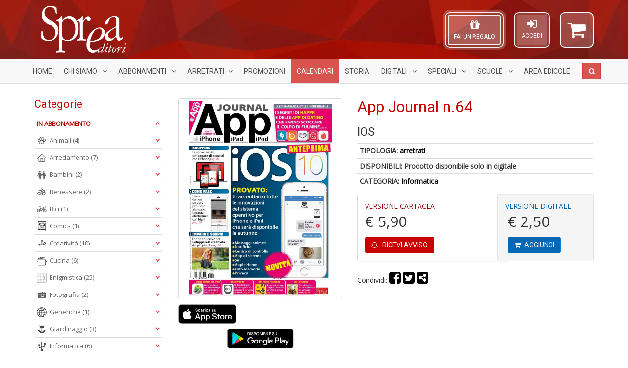

--- FILE ---
content_type: image/svg+xml
request_url: https://sprea.it/assets/images/scarica-google-play.svg
body_size: 3691
content:
<?xml version="1.0" encoding="utf-8"?>
<!-- Generator: Adobe Illustrator 23.0.1, SVG Export Plug-In . SVG Version: 6.00 Build 0)  -->
<!DOCTYPE svg PUBLIC "-//W3C//DTD SVG 1.1//EN" "http://www.w3.org/Graphics/SVG/1.1/DTD/svg11.dtd" [
	<!ENTITY ns_extend "http://ns.adobe.com/Extensibility/1.0/">
	<!ENTITY ns_ai "http://ns.adobe.com/AdobeIllustrator/10.0/">
	<!ENTITY ns_graphs "http://ns.adobe.com/Graphs/1.0/">
	<!ENTITY ns_vars "http://ns.adobe.com/Variables/1.0/">
	<!ENTITY ns_imrep "http://ns.adobe.com/ImageReplacement/1.0/">
	<!ENTITY ns_sfw "http://ns.adobe.com/SaveForWeb/1.0/">
	<!ENTITY ns_custom "http://ns.adobe.com/GenericCustomNamespace/1.0/">
	<!ENTITY ns_adobe_xpath "http://ns.adobe.com/XPath/1.0/">
]>
<svg version="1.1" id="artwork" xmlns:x="&ns_extend;" xmlns:i="&ns_ai;" xmlns:graph="&ns_graphs;"
	 xmlns="http://www.w3.org/2000/svg" xmlns:xlink="http://www.w3.org/1999/xlink" x="0px" y="0px" viewBox="0 0 843.7 250"
	 enable-background="new 0 0 843.7 250" xml:space="preserve">
<metadata>
	<sfw  xmlns="&ns_sfw;">
		<slices></slices>
		<sliceSourceBounds  bottomLeftOrigin="true" height="250" width="843.7" x="-344.4" y="-185"></sliceSourceBounds>
	</sfw>
</metadata>
<g>
	<g>
		<path d="M812.5,250H31.2C14.1,250,0,235.9,0,218.7V31.2C0,14.1,14.1,0,31.2,0h781.2c17.2,0,31.2,14.1,31.2,31.2v187.5
			C843.7,235.9,829.7,250,812.5,250z"/>
	</g>
	<path fill="#A6A6A6" d="M812.5,5c14.5,0,26.2,11.8,26.2,26.3v187.5c0,14.5-11.8,26.3-26.2,26.3H31.2C16.8,245,5,233.2,5,218.8V31.3
		C5,16.8,16.8,5,31.2,5H812.5 M812.5,0H31.2C14.1,0,0,14.1,0,31.3v187.5C0,235.9,14.1,250,31.2,250h781.2
		c17.2,0,31.2-14.1,31.2-31.2V31.3C843.7,14.1,829.7,0,812.5,0L812.5,0z"/>
	<path fill="#FFFFFF" d="M425.8,135.9c-14.7,0-26.7,11.2-26.7,26.6c0,15.3,12,26.6,26.7,26.6c14.7,0,26.7-11.3,26.7-26.6
		C452.5,147.1,440.5,135.9,425.8,135.9z M425.8,178.6c-8.1,0-15-6.6-15-16.1c0-9.6,6.9-16.1,15-16.1s15,6.5,15,16.1
		C440.8,172,433.9,178.6,425.8,178.6z M367.6,135.9c-14.7,0-26.7,11.2-26.7,26.6c0,15.3,12,26.6,26.7,26.6
		c14.7,0,26.7-11.3,26.7-26.6C394.3,147.1,382.3,135.9,367.6,135.9z M367.6,178.6c-8.1,0-15-6.6-15-16.1c0-9.6,6.9-16.1,15-16.1
		c8.1,0,15,6.5,15,16.1C382.6,172,375.7,178.6,367.6,178.6z M298.4,144.1v11.3h27c-0.8,6.3-2.9,11-6.1,14.2
		c-3.9,3.9-10.1,8.3-20.8,8.3c-16.6,0-29.6-13.4-29.6-30s13-30,29.6-30c9,0,15.5,3.5,20.3,8.1l8-8c-6.7-6.4-15.7-11.4-28.3-11.4
		c-22.8,0-41.9,18.5-41.9,41.3c0,22.8,19.1,41.3,41.9,41.3c12.3,0,21.5-4,28.8-11.6c7.5-7.5,9.8-17.9,9.8-26.4c0-2.6-0.2-5-0.6-7
		H298.4z M581.6,152.9c-2.2-5.9-9-16.9-22.8-16.9c-13.7,0-25.1,10.8-25.1,26.6c0,14.9,11.3,26.6,26.4,26.6
		c12.2,0,19.2-7.5,22.2-11.8l-9.1-6c-3,4.4-7.1,7.3-13.1,7.3c-5.9,0-10.2-2.7-12.9-8.1l35.5-14.7L581.6,152.9z M545.3,161.7
		c-0.3-10.3,8-15.5,13.9-15.5c4.6,0,8.6,2.3,9.9,5.6L545.3,161.7z M516.4,187.5h11.7v-78.1h-11.7V187.5z M497.3,141.9h-0.4
		c-2.6-3.1-7.7-5.9-14-5.9c-13.3,0-25.5,11.7-25.5,26.7c0,14.9,12.2,26.5,25.5,26.5c6.3,0,11.4-2.8,14-6h0.4v3.8
		c0,10.2-5.4,15.6-14.2,15.6c-7.1,0-11.6-5.1-13.4-9.5l-10.2,4.2c2.9,7,10.7,15.7,23.6,15.7c13.7,0,25.3-8.1,25.3-27.7v-47.7h-11.1
		V141.9z M483.9,178.6c-8.1,0-14.8-6.7-14.8-16c0-9.4,6.7-16.2,14.8-16.2c8,0,14.2,6.8,14.2,16.2
		C498.1,171.9,491.9,178.6,483.9,178.6z M636.3,109.4h-27.9v78.1H620v-29.6h16.3c12.9,0,25.6-9.4,25.6-24.3S649.2,109.4,636.3,109.4
		z M636.6,147H620v-26.8h16.6c8.7,0,13.7,7.2,13.7,13.4C650.3,139.7,645.3,147,636.6,147z M708.7,135.8c-8.4,0-17.2,3.7-20.8,12
		l10.4,4.3c2.2-4.3,6.3-5.7,10.7-5.7c6,0,12.2,3.6,12.3,10.1v0.8c-2.1-1.2-6.6-3-12.2-3c-11.2,0-22.5,6.1-22.5,17.6
		c0,10.5,9.1,17.2,19.4,17.2c7.8,0,12.2-3.5,14.9-7.6h0.4v6h11.3v-30C732.4,143.5,722,135.8,708.7,135.8z M707.2,178.6
		c-3.8,0-9.1-1.9-9.1-6.6c0-6,6.6-8.3,12.4-8.3c5.1,0,7.5,1.1,10.7,2.6C720.2,173.5,714,178.6,707.2,178.6z M773.4,137.5L760,171.4
		h-0.4l-13.9-33.9h-12.6l20.8,47.3l-11.9,26.3h12.2l32.1-73.7H773.4z M668.3,187.5H680v-78.1h-11.7V187.5z"/>
	<g>
		
			<linearGradient id="SVGID_1_" gradientUnits="userSpaceOnUse" x1="136.2471" y1="337.5639" x2="31.3576" y2="232.6744" gradientTransform="matrix(1 0 0 -1 0 392)">
			<stop  offset="0" style="stop-color:#00A0FF"/>
			<stop  offset="6.574450e-03" style="stop-color:#00A1FF"/>
			<stop  offset="0.2601" style="stop-color:#00BEFF"/>
			<stop  offset="0.5122" style="stop-color:#00D2FF"/>
			<stop  offset="0.7604" style="stop-color:#00DFFF"/>
			<stop  offset="1" style="stop-color:#00E3FF"/>
		</linearGradient>
		<path fill="url(#SVGID_1_)" d="M65.2,47.1c-1.8,1.9-2.9,4.9-2.9,8.8v138.2c0,3.9,1.1,6.9,2.9,8.8l0.5,0.5l77.4-77.4V125v-0.9
			L65.7,46.7L65.2,47.1z"/>
		
			<linearGradient id="SVGID_2_" gradientUnits="userSpaceOnUse" x1="211.4632" y1="266.9909" x2="60.2333" y2="266.9909" gradientTransform="matrix(1 0 0 -1 0 392)">
			<stop  offset="0" style="stop-color:#FFE000"/>
			<stop  offset="0.4087" style="stop-color:#FFBD00"/>
			<stop  offset="0.7754" style="stop-color:#FFA500"/>
			<stop  offset="1" style="stop-color:#FF9C00"/>
		</linearGradient>
		<path fill="url(#SVGID_2_)" d="M168.9,151.7l-25.8-25.8V125v-0.9l25.8-25.8l0.6,0.3l30.6,17.4c8.7,5,8.7,13.1,0,18l-30.6,17.4
			L168.9,151.7z"/>
		
			<linearGradient id="SVGID_3_" gradientUnits="userSpaceOnUse" x1="155.1671" y1="252.6495" x2="12.9285" y2="110.4109" gradientTransform="matrix(1 0 0 -1 0 392)">
			<stop  offset="0" style="stop-color:#FF3A44"/>
			<stop  offset="1" style="stop-color:#C31162"/>
		</linearGradient>
		<path fill="url(#SVGID_3_)" d="M169.5,151.4L143.1,125l-77.9,77.9c2.9,3,7.6,3.4,13,0.4L169.5,151.4"/>
		
			<linearGradient id="SVGID_4_" gradientUnits="userSpaceOnUse" x1="45.6074" y1="390.8983" x2="109.1229" y2="327.3828" gradientTransform="matrix(1 0 0 -1 0 392)">
			<stop  offset="0" style="stop-color:#32A071"/>
			<stop  offset="6.850000e-02" style="stop-color:#2DA771"/>
			<stop  offset="0.4762" style="stop-color:#15CF74"/>
			<stop  offset="0.8009" style="stop-color:#06E775"/>
			<stop  offset="1" style="stop-color:#00F076"/>
		</linearGradient>
		<path fill="url(#SVGID_4_)" d="M169.5,98.6L78.2,46.7c-5.4-3-10.1-2.7-13,0.4l77.9,77.9L169.5,98.6z"/>
		<g>
			<path opacity="0.2" enable-background="new    " d="M168.9,150.8l-90.7,51.5c-5.1,2.9-9.6,2.7-12.5,0.1l0,0l-0.5,0.5l0,0l0.5,0.5
				l0,0c2.9,2.6,7.4,2.8,12.5-0.1l91.3-51.9L168.9,150.8z"/>
			<path opacity="0.12" enable-background="new    " d="M65.2,202c-1.8-1.9-2.9-4.9-2.9-8.8v0.9c0,3.9,1.1,6.9,2.9,8.8l0.5-0.5
				L65.2,202z"/>
		</g>
		<path opacity="0.12" enable-background="new    " d="M200.1,133.1l-31.2,17.7l0.6,0.6l30.6-17.4c4.4-2.5,6.6-5.8,6.6-9l0,0
			C206.3,128,204.1,130.9,200.1,133.1z"/>
		<path opacity="0.25" fill="#FFFFFF" enable-background="new    " d="M78.2,47.6l121.9,69.2c4,2.2,6.2,5.1,6.6,8.1l0,0
			c0-3.3-2.2-6.5-6.6-9L78.2,46.7c-8.7-5-15.9-0.8-15.9,9.2v0.9C62.3,46.8,69.5,42.7,78.2,47.6z"/>
	</g>
	<g>
		<path fill="#FFFFFF" d="M269.4,81.9h-12.1V43.1h12.1c5.9,0,10.7,1.8,14.3,5.4c3.6,3.6,5.4,8.3,5.4,14s-1.8,10.4-5.4,14
			C280.1,80.1,275.3,81.9,269.4,81.9z M263.4,76h6c4.1,0,7.5-1.2,9.9-3.5c2.4-2.3,3.6-5.7,3.6-10c0-4.2-1.2-7.6-3.6-10
			c-2.4-2.4-5.7-3.6-9.9-3.6h-6V76z"/>
		<path fill="#FFFFFF" d="M300.6,81.9h-6.1V43.1h6.1V81.9z"/>
		<path fill="#FFFFFF" d="M319.1,82.7c-2.8,0-5.6-0.9-8.3-2.8c-2.7-1.9-4.5-4.5-5.4-7.9l-0.1-0.5l5.6-2.3l0.2,0.7
			c0.5,1.9,1.5,3.6,3,4.9c1.5,1.3,3.2,2,5.1,2c2,0,3.6-0.5,5-1.5c1.3-1,2-2.3,2-4c0-1.9-0.6-3.3-2-4.3c-1.4-1.1-3.7-2.1-6.8-3.1
			c-3.4-1.1-6-2.5-7.8-4.2c-1.8-1.8-2.8-4.1-2.8-6.8c0-2.9,1.1-5.4,3.4-7.5c2.2-2.1,5.2-3.2,8.8-3.2c3.3,0,6,0.8,8.1,2.5
			c2.1,1.7,3.5,3.5,4.1,5.5l0.2,0.5l-5.6,2.3l-0.2-0.7c-0.3-1.1-1-2.1-2.1-3c-1.1-0.9-2.6-1.4-4.4-1.4c-1.7,0-3.2,0.5-4.3,1.4
			c-1.2,0.9-1.7,2-1.7,3.4c0,1.2,0.5,2.2,1.6,3c1.2,0.9,2.9,1.7,5.1,2.5c1.9,0.6,3.4,1.2,4.7,1.8c1.3,0.6,2.6,1.3,3.9,2.3
			c1.3,1,2.4,2.2,3.1,3.7c0.7,1.5,1,3.2,1,5.1c0,1.9-0.4,3.6-1.2,5.2c-0.8,1.5-1.9,2.7-3.2,3.6c-1.3,0.9-2.7,1.5-4.2,2
			C322.2,82.5,320.7,82.7,319.1,82.7z"/>
		<path fill="#FFFFFF" d="M344,81.9h-6.1V43.1h13.4c3.3,0,6.2,1.1,8.7,3.3c2.4,2.2,3.7,5.1,3.7,8.5c0,3.4-1.2,6.2-3.7,8.4
			c-2.4,2.2-5.3,3.3-8.7,3.3H344V81.9z M344,60.8h7.4c1.9,0,3.3-0.6,4.4-1.8c1.1-1.3,1.7-2.6,1.7-4.1c0-1.5-0.5-2.8-1.7-4.1
			c-1.1-1.2-2.5-1.8-4.4-1.8H344V60.8z"/>
		<path fill="#FFFFFF" d="M386.1,82.7c-5.6,0-10.4-2-14.2-5.9c-3.8-3.9-5.7-8.7-5.7-14.3s1.9-10.5,5.7-14.3
			c3.8-3.9,8.6-5.9,14.2-5.9c5.6,0,10.4,2,14.2,5.9c3.8,3.9,5.7,8.7,5.7,14.3c0,5.6-1.9,10.4-5.7,14.3l0,0
			C396.5,80.7,391.7,82.7,386.1,82.7z M376.3,72.8c2.6,2.7,5.9,4,9.7,4c3.8,0,7.1-1.4,9.7-4c2.6-2.7,4-6.2,4-10.3s-1.3-7.6-4-10.3
			c-2.6-2.7-5.9-4-9.7-4c-3.8,0-7.1,1.4-9.7,4c-2.6,2.7-4,6.2-4,10.3S373.7,70.1,376.3,72.8L376.3,72.8z"/>
		<path fill="#FFFFFF" d="M441.6,81.9h-6l-0.2-0.3l-18.1-29l0.2,5.3v24h-6.1V43.1h6.8L435.7,71l-0.1-5.3V43.1h6.1V81.9z"/>
		<path fill="#FFFFFF" d="M455,81.9H449V43.1h6.1V81.9z"/>
		<path fill="#FFFFFF" d="M477.3,81.9h-14.9V43.1h14.2c3.1,0,5.8,1,8,3.1c2.3,2.1,3.4,4.7,3.4,7.8c0,1.9-0.5,3.6-1.5,5.1
			c-0.8,1.1-1.8,2.1-2.9,2.8c1.5,0.7,2.8,1.7,3.8,3c1.3,1.6,1.9,3.6,1.9,5.7c0,3.2-1.2,6-3.6,8.1C483.4,80.8,480.5,81.9,477.3,81.9z
			 M468.4,76h9.1c1.7,0,3-0.6,4-1.7c1.1-1.2,1.6-2.4,1.6-3.8c0-1.4-0.5-2.6-1.6-3.8c-1.1-1.2-2.4-1.7-4.2-1.7h-8.9V76z M468.4,59.2
			h8.1c1.7,0,2.9-0.5,3.9-1.6c1-1.1,1.5-2.2,1.5-3.5c0-1.3-0.5-2.4-1.4-3.5c-1-1.1-2.2-1.6-3.7-1.6h-8.3V59.2z"/>
		<path fill="#FFFFFF" d="M500.6,81.9h-6.1V43.1h6.1V81.9z"/>
		<path fill="#FFFFFF" d="M530.3,81.9H508V43.1h6.1V76h16.2V81.9z"/>
		<path fill="#FFFFFF" d="M558.2,81.9h-23.1V43.1h23.1V49h-17.1v10.6h15.4v5.8h-15.4V76h17.1V81.9z"/>
		<path fill="#FFFFFF" d="M586.7,82.7c-2.8,0-5.6-0.9-8.3-2.8c-2.7-1.9-4.5-4.5-5.4-7.9l-0.1-0.5l5.6-2.3l0.2,0.7
			c0.5,1.9,1.5,3.6,3,4.9c1.5,1.3,3.2,2,5.1,2c2,0,3.6-0.5,5-1.5c1.3-1,2-2.3,2-4c0-1.9-0.6-3.3-2-4.3c-1.4-1.1-3.7-2.1-6.8-3.1
			c-3.4-1.1-6-2.5-7.8-4.2c-1.8-1.8-2.8-4.1-2.8-6.8c0-2.9,1.1-5.4,3.4-7.5c2.2-2.1,5.2-3.2,8.8-3.2c3.3,0,6,0.8,8.1,2.5
			c2.1,1.7,3.5,3.5,4.1,5.5l0.2,0.5l-5.6,2.3l-0.2-0.7c-0.3-1.1-1-2.1-2.1-3c-1.1-0.9-2.6-1.4-4.4-1.4c-1.7,0-3.2,0.5-4.4,1.4
			c-1.2,0.9-1.7,2-1.7,3.4c0,1.2,0.5,2.2,1.6,3c1.1,0.9,2.9,1.7,5.1,2.5c1.9,0.6,3.4,1.2,4.7,1.8c1.3,0.6,2.6,1.3,3.9,2.3
			c1.4,1,2.4,2.2,3.1,3.7c0.7,1.5,1,3.2,1,5.1c0,1.9-0.4,3.6-1.2,5.2s-1.9,2.7-3.2,3.6c-1.3,0.9-2.7,1.5-4.2,2
			C589.8,82.5,588.3,82.7,586.7,82.7z"/>
		<path fill="#FFFFFF" d="M619.2,82.7c-4.3,0-7.8-1.4-10.5-4.3c-2.7-2.8-4-6.6-4-11.1V43.1h6.1v24.4c0,2.8,0.7,5.1,2.2,6.8
			c1.4,1.7,3.5,2.5,6.3,2.5c2.7,0,4.8-0.8,6.2-2.5c1.4-1.7,2.2-4,2.2-6.8V43.1h6.1v24.2c0,4.6-1.3,8.3-3.9,11.1
			C627.2,81.3,623.6,82.7,619.2,82.7z"/>
	</g>
</g>
</svg>
